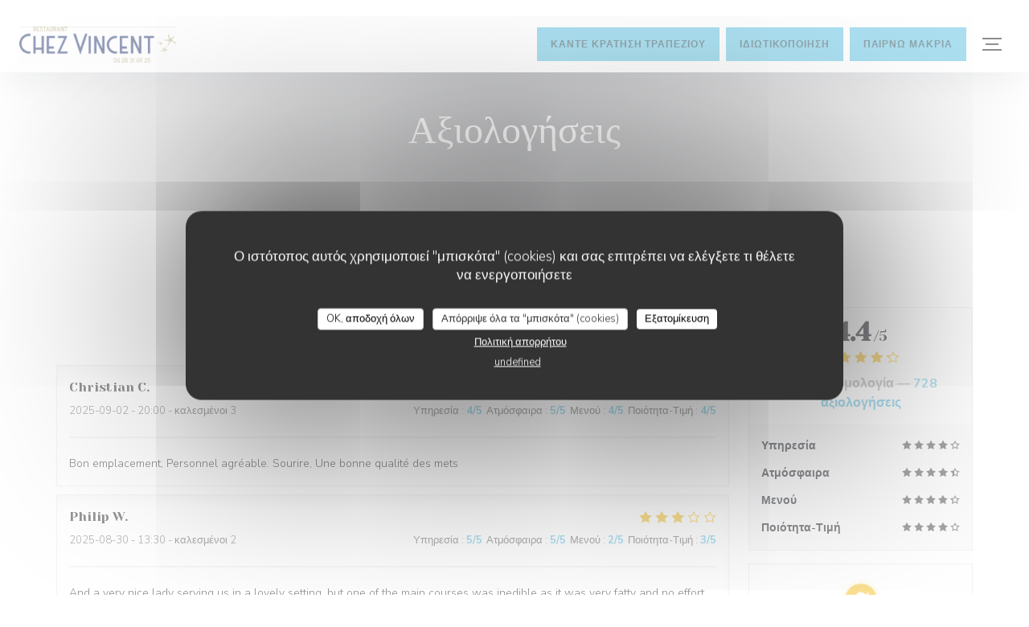

--- FILE ---
content_type: text/html; charset=UTF-8
request_url: https://www.restaurant-chez-vincent.fr/el/reviews/?3=
body_size: 15097
content:
<!DOCTYPE html>
<!--[if lt IE 7]>      <html class="no-js lt-ie9 lt-ie8 lt-ie7" lang="el"> <![endif]-->
<!--[if IE 7]>         <html class="no-js lt-ie9 lt-ie8" lang="el"> <![endif]-->
<!--[if IE 8]>         <html class="no-js lt-ie9" lang="el"> <![endif]-->
<!--[if gt IE 8]><!-->
<html class="no-js" lang="el">
	<!--<![endif]-->

	<head>
	<!-- Meta -->
	<meta charset="utf-8">
	<meta http-equiv="X-UA-Compatible" content="IE=edge" />
	<meta name="viewport" content="width=device-width, initial-scale=1">
	<title>Αξιολογήσεις Πελατών του Chez Vincent - Le Bord
de Mer, Antibes Juan Les Pins - Βαθμολογήθηκε 4,4 από
5</title>

	<!-- Includes -->
	<meta name="description" content="728 αμερόληπτες αξιολογήσεις πελατών
για Chez Vincent - Le Bord de Mer σε Antibes Juan Les Pins.
Μέση βαθμολογ..." />



<link rel="canonical" href="https://www.restaurant-chez-vincent.fr/el/reviews/" />

<!-- Facebook Like and Google -->
<meta property="og:title" content="Αξιολογήσεις Πελατών του Chez Vincent - Le Bord
de Mer, Antibes Juan Les Pins - Βαθμολογήθηκε 4,4 από
5 " />
<meta property="og:type" content="website" />
<meta property="og:url" content="http://www.restaurant-chez-vincent.fr/el/reviews/?3=" />
<meta property="og:image" content="https://ugc.zenchef.com/3/4/8/0/5/4/1/5/0/2/1/0/2/1494615696_282/da305fb12e08468cc1c5f9fd7359266b.website.jpg" />
<meta property="og:site_name" content="Zenchef" />
<meta property="fb:admins" content="685299127" />
<meta property="place:location:latitude" content="43.5676392" />
<meta property="place:location:longitude" content="7.1123367" />
<meta property="og:description" content="728 αμερόληπτες αξιολογήσεις πελατών
για Chez Vincent - Le Bord de Mer σε Antibes Juan Les Pins.
Μέση βαθμολογ..." />



<script>
	window.restaurantId = 348054;
	window.lang = "el";
	window.API_URL = "//api.zenchef.com/api/v1/";
</script>

	<link rel="alternate" hreflang="x-default" href="https://www.restaurant-chez-vincent.fr/reviews/?3=" />
<link rel="alternate" hreflang="el" href="https://www.restaurant-chez-vincent.fr/el/reviews/?3=" />
    <link rel="alternate" hreflang="en" href="https://www.restaurant-chez-vincent.fr/en/reviews/?3=" />
    <link rel="alternate" hreflang="es" href="https://www.restaurant-chez-vincent.fr/es/opiniones/?3=" />
    <link rel="alternate" hreflang="it" href="https://www.restaurant-chez-vincent.fr/it/recensioni/?3=" />
    <link rel="alternate" hreflang="de" href="https://www.restaurant-chez-vincent.fr/de/rezensionen/?3=" />
    <link rel="alternate" hreflang="fr" href="https://www.restaurant-chez-vincent.fr/?3=" />
    <link rel="alternate" hreflang="pt" href="https://www.restaurant-chez-vincent.fr/pt/avaliacoes/?3=" />
    <link rel="alternate" hreflang="ru" href="https://www.restaurant-chez-vincent.fr/ru/reviews/?3=" />
    <link rel="alternate" hreflang="cs" href="https://www.restaurant-chez-vincent.fr/cs/hodnocení/?3=" />
    <link rel="alternate" hreflang="ja" href="https://www.restaurant-chez-vincent.fr/ja/reviews/?3=" />
    <link rel="alternate" hreflang="zh" href="https://www.restaurant-chez-vincent.fr/zh/reviews/?3=" />
    <link rel="alternate" hreflang="nl" href="https://www.restaurant-chez-vincent.fr/nl/reviews/?3=" />
	<link rel="shortcut icon" href="https://ugc.zenchef.com/3/4/8/0/5/4/1/5/0/2/1/0/2/1621333704_319/64d93197eafda64b9269d2ae90bb349f.thumb.png" />
	<!-- Preconnect to CDNs for faster resource loading -->
	<link rel="preconnect" href="https://cdnjs.cloudflare.com" crossorigin>
	<link rel="preconnect" href="https://fonts.googleapis.com" crossorigin>
	<link rel="preconnect" href="https://fonts.gstatic.com" crossorigin>

	<!-- Google Web Fonts -->
	
	<!-- Critical CSS Inline -->
	<style>
		/* Critical styles for above-the-fold content */
		body {margin: 0;}
        		.container {width: 100%; max-width: 1200px; margin: 0 auto;}
        	</style>

	<!-- Critical CSS -->
	<link rel="stylesheet" href="/css/globals/normalize.css">
	<link rel="stylesheet" href="/css/globals/accessibility.css">
	<link rel="stylesheet" href="/css/globals/11/59c0e3/_default_/_default_/style.css">

	<!-- Non-critical CSS -->
	<link rel="stylesheet" href="//cdnjs.cloudflare.com/ajax/libs/fancybox/3.5.7/jquery.fancybox.min.css" media="print" onload="this.media='all'">
	<link rel="stylesheet" href="/css/globals/backdrop.css" media="print" onload="this.media='all'">
	<link rel="stylesheet" href="/css/globals/shift-away-subtle.css" media="print" onload="this.media='all'">
	<link rel="stylesheet" href="/css/globals/icomoon.css" media="print" onload="this.media='all'">
	<link rel="stylesheet" href="/css/globals/fontawesome.css" media="print" onload="this.media='all'">
				<link rel="stylesheet" href="/css/globals/11/59c0e3/_default_/_default_/nav.css" media="print" onload="this.media='all'">
	<link rel="stylesheet" href="/css/globals/11/59c0e3/_default_/_default_/menus.css" media="print" onload="this.media='all'">
	<link rel="stylesheet" href="/css/css_11/59c0e3/_default_/_default_/main.css?v=23" media="print" onload="this.media='all'">

	<!-- Fallback for browsers without JS -->
	<noscript>
		<link rel="stylesheet" href="//cdnjs.cloudflare.com/ajax/libs/fancybox/3.5.7/jquery.fancybox.min.css">
		<link rel="stylesheet" href="/css/globals/backdrop.css">
		<link rel="stylesheet" href="/css/globals/shift-away-subtle.css">
		<link rel="stylesheet" href="/css/globals/icomoon.css">
		<link rel="stylesheet" href="/css/globals/fontawesome.css">
		<link rel="stylesheet" href="/css/globals/11/59c0e3/_default_/_default_/nav.css">
		<link rel="stylesheet" href="/css/globals/11/59c0e3/_default_/_default_/menus.css">
		<link rel="stylesheet" href="/css/css_11/59c0e3/_default_/_default_/main.css?v=23">
	</noscript>

	<style>
  </style>


	<!-- Widget URL -->
	<script>
		var hasNewBookingWidget = 1;
	</script>
</head>

	<body class="current-page-reviews">
		<a href="#main-content" class="skip-link sr-only-focusable">Μετάβαση στο κύριο περιεχόμενο</a>

		<!-- Header -->
		<nav class="nav " role="navigation" aria-label="Κύρια πλοήγηση">
	<div class="homelink">
			<a href="/el/?3=" title="Αρχική Chez Vincent - Le Bord de Mer">	
			<img class="logo" src="https://ugc.zenchef.com/3/4/8/0/5/4/1/5/0/2/1/0/2/1621333704_319/64d93197eafda64b9269d2ae90bb349f.png" alt="Logo Chez Vincent - Le Bord de Mer"/>
		</a>
	</div>
	<div class="nav-items-wrap ">
		<ul class="nav__items">
	<!-- Menu -->
			<li class="nav__item dropdown-wrap nav__item--menus">
			<a title="Μενού" href="/el/menus/?3=">Μενού <i class="fa fa-angle-down"></i></a>
			<ul class="dropdown">
									<li>
						<a href="/el/menus/?3=#menu-422825">RESTAURANT</a>
					</li>
									<li>
						<a href="/el/menus/?3=#menu-422830">BOISSONS</a>
					</li>
									<li>
						<a href="/el/menus/?3=#menu-457625">Formule feux d’artifice</a>
					</li>
							</ul>
		</li>
	
	<!-- Gallery -->
			<li class="nav__item dropdown-wrap nav__item--gallery">
			<a title="Φωτογραφίες" href="/el/photos/?3=">Φωτογραφίες <i class="fa fa-angle-down"></i></a>
			<ul class="dropdown">
									<li>
						<a href="/el/photos/?3=#le-restaurant"> Le restaurant</a>
					</li>
									<li>
						<a href="/el/photos/?3=#la-cave"> La Cave</a>
					</li>
									<li>
						<a href="/el/photos/?3=#nos-plats"> Nos Plats</a>
					</li>
									<li>
						<a href="/el/photos/?3=#festival-pyromelodique"> Festival Pyromelodique</a>
					</li>
				
							</ul>
		</li>
	
	
	<!-- Reviews -->
			<li class="nav__item nav__item--reviews">
			<a title="Αξιολογήσεις" href="/el/reviews/?3=">Αξιολογήσεις</a>
		</li>
	
	<!-- Events -->
	
	<!-- Press -->
			<li class="nav__item nav__item--press">
			<a title="Τύπος" href="/el/about-us/?3=">Τύπος</a>
		</li>
	
	<!-- Restaurants -->
	
	<!-- Custom page -->
				
	<!-- Custom link -->
	
	<!-- Custom button -->
	
	<!-- Contact -->
	<li class="nav__item nav__item--contact">
		<a title="Χάρτης και Επικοινωνία" href="/el/address-contact/?3=">Χάρτης και Επικοινωνία</a>
	</li>

	<!-- Language -->
	
	<!-- Buttons -->
	</ul>

		<div class="nav__buttons">
			<!-- Buttons -->
			<div class="buttons-wrap-header">
							<a
			class="btn btn--std btn--booking iframe--widget"
            data-zc-action="open">
						Κάντε κράτηση τραπεζιού					</a>
	
		<a
		data-fancybox data-type='iframe'
		class="btn btn--std btn--privatization iframe--widget"
		href="https://bookings.zenchef.com/privatisation?rid=348054&lang=el&pid=1001&fullscreen&withCloseButton=1"
        rel="noreferer,noopener"
		target="_blank">
				Ιδιωτικοποίηση			</a>
	<a
		class="btn btn--std btn--cc iframe--widget"
		href="https://commands.zenchef.com/results?rid=348054&fullscreen&withCloseButton=1"
		target="_blank"
        rel="noreferer,noopener">
				παίρνω μακριά			</a>
			</div>

			<!-- Language -->
			<div class="dropdown-wrap drodown-wrap--lang btn btn--light">
	<span>
				EL		<i class="fa fa-angle-down"></i>
	</span>
	<ul class="dropdown">
					<li class="lang lang-en">
				<a href="/en/reviews/?3=">
										EN				</a>
			</li>
					<li class="lang lang-es">
				<a href="/es/opiniones/?3=">
										ES				</a>
			</li>
					<li class="lang lang-it">
				<a href="/it/recensioni/?3=">
										IT				</a>
			</li>
					<li class="lang lang-de">
				<a href="/de/rezensionen/?3=">
										DE				</a>
			</li>
					<li class="lang lang-fr">
				<a href="/avis/?3=">
										FR				</a>
			</li>
					<li class="lang lang-pt">
				<a href="/pt/avaliacoes/?3=">
										PT				</a>
			</li>
					<li class="lang lang-ru">
				<a href="/ru/reviews/?3=">
										RU				</a>
			</li>
					<li class="lang lang-cs">
				<a href="/cs/hodnocení/?3=">
										CS				</a>
			</li>
					<li class="lang lang-ja">
				<a href="/ja/reviews/?3=">
										JA				</a>
			</li>
					<li class="lang lang-zh">
				<a href="/zh/reviews/?3=">
										ZH				</a>
			</li>
					<li class="lang lang-nl">
				<a href="/nl/reviews/?3=">
										NL				</a>
			</li>
			</ul>
</div>

			<!-- Toggle Menu -->
			<div class="burger-button" onclick="display_burger_menu()" role="button" tabindex="0" aria-label="Εναλλαγή μενού" aria-expanded="false" aria-controls="burger-menu">
				<span class="burger-button__item"></span>
				<span class="burger-button__item"></span>
				<span class="burger-button__item"></span>
			</div>
		</div>
	</div>
</nav>

<!-- Burger Menu -->
<div class="burger-menu " id="burger-menu" role="dialog" aria-modal="true" aria-label="Κύρια πλοήγηση">
	<div class="burger-menu-items-wrap">
		<ul class="burger-menu__items">
			<!-- Menu -->
							<li class="burger-menu__item burger-menu__item--menus dropdown-wrap">
					<span>
						<a class="burger-menu__dropdown-link" title="Μενού" href="/el/menus/?3=">Μενού</a>
						<i class="fa fa-angle-down" onclick="display_burger_dropdown(this)" role="button" tabindex="0" aria-label="Ανάπτυξη υπομενού" aria-expanded="false"></i>
					</span>
					<ul class="dropdown">
													<li>
								<a onclick="remove_burger_menu()" href="/el/menus/?3=#menu-422825">RESTAURANT</a>
							</li>
													<li>
								<a onclick="remove_burger_menu()" href="/el/menus/?3=#menu-422830">BOISSONS</a>
							</li>
													<li>
								<a onclick="remove_burger_menu()" href="/el/menus/?3=#menu-457625">Formule feux d’artifice</a>
							</li>
											</ul>
				</li>
			
			<!-- Gallery -->
							<li class="burger-menu__item burger-menu__item--gallery dropdown-wrap">
					<span>
						<a class="burger-menu__dropdown-link" title="Φωτογραφίες" href="/el/photos/?3=">Φωτογραφίες</a>
						<i class="fa fa-angle-down" onclick="display_burger_dropdown(this)" role="button" tabindex="0" aria-label="Ανάπτυξη υπομενού" aria-expanded="false"></i>
					</span>
					<ul class="dropdown">
													<li>
								<a onclick="remove_burger_menu()" href="/el/photos/?3=#le-restaurant"> Le restaurant</a>
							</li>
													<li>
								<a onclick="remove_burger_menu()" href="/el/photos/?3=#la-cave"> La Cave</a>
							</li>
													<li>
								<a onclick="remove_burger_menu()" href="/el/photos/?3=#nos-plats"> Nos Plats</a>
							</li>
													<li>
								<a onclick="remove_burger_menu()" href="/el/photos/?3=#festival-pyromelodique"> Festival Pyromelodique</a>
							</li>
						
											</ul>
				</li>
				
			
			<!-- Reviews -->
							<li class="burger-menu__item burger-menu__item--reviews">
					<a title="Αξιολογήσεις" href="/el/reviews/?3=">Αξιολογήσεις</a>
				</li>
			
			<!-- Events -->
			
			<!-- Press -->
							<li class="burger-menu__item burger-menu__item--press">
					<a title="Τύπος" href="/el/about-us/?3=">Τύπος</a>
				</li>
			
			<!-- Restaurants -->
			
			<!-- Custom page -->
										
			<!-- Custom link -->
			
			<!-- Custom button -->
			
			<!-- Contact -->
			<li class="burger-menu__item burger-menu__item--contact">
				<a title="Χάρτης και Επικοινωνία" href="/el/address-contact/?3=">Χάρτης και Επικοινωνία</a>
			</li>
		</ul>

		<!-- Buttons -->
		<div class="buttons-wrap-header">
						<a
			class="btn btn--std btn--booking iframe--widget"
            data-zc-action="open">
						Κάντε κράτηση τραπεζιού					</a>
	
		<a
		data-fancybox data-type='iframe'
		class="btn btn--std btn--privatization iframe--widget"
		href="https://bookings.zenchef.com/privatisation?rid=348054&lang=el&pid=1001&fullscreen&withCloseButton=1"
        rel="noreferer,noopener"
		target="_blank">
				Ιδιωτικοποίηση			</a>
	<a
		class="btn btn--std btn--cc iframe--widget"
		href="https://commands.zenchef.com/results?rid=348054&fullscreen&withCloseButton=1"
		target="_blank"
        rel="noreferer,noopener">
				παίρνω μακριά			</a>
		</div>

		<!-- Language -->
		<ul class="language-list">
			<li class="lang lang-en">
					<a class="btn-circle btn--small btn--ghost" href="/en/reviews/?3=">
				EN			</a>
				</li>
			<li class="lang lang-es">
					<a class="btn-circle btn--small btn--ghost" href="/es/opiniones/?3=">
				ES			</a>
				</li>
			<li class="lang lang-it">
					<a class="btn-circle btn--small btn--ghost" href="/it/recensioni/?3=">
				IT			</a>
				</li>
			<li class="lang lang-de">
					<a class="btn-circle btn--small btn--ghost" href="/de/rezensionen/?3=">
				DE			</a>
				</li>
			<li class="lang lang-fr">
					<a class="btn-circle btn--small btn--ghost" href="/avis/?3=">
				FR			</a>
				</li>
			<li class="lang lang-pt">
					<a class="btn-circle btn--small btn--ghost" href="/pt/avaliacoes/?3=">
				PT			</a>
				</li>
			<li class="lang lang-ru">
					<a class="btn-circle btn--small btn--ghost" href="/ru/reviews/?3=">
				RU			</a>
				</li>
			<li class="lang lang-cs">
					<a class="btn-circle btn--small btn--ghost" href="/cs/hodnocení/?3=">
				CS			</a>
				</li>
			<li class="lang lang-ja">
					<a class="btn-circle btn--small btn--ghost" href="/ja/reviews/?3=">
				JA			</a>
				</li>
			<li class="lang lang-zh">
					<a class="btn-circle btn--small btn--ghost" href="/zh/reviews/?3=">
				ZH			</a>
				</li>
			<li class="lang lang-nl">
					<a class="btn-circle btn--small btn--ghost" href="/nl/reviews/?3=">
				NL			</a>
				</li>
	</ul>

		<!-- Social media -->
			<ul class="social-media-wrap">
					<li  >
				<a class="btn-square btn--light" href="https://www.facebook.com/Le-Bord-de-Mer-chez-Vincent-202834209761747/?fref=ts" rel="noreferer,noopener" target="_blank" title="Facebook">
					<i class="fab fa-facebook" aria-hidden="true"></i>
					<span class="sr-only">Facebook ((ανοίγει σε νέο παράθυρο))</span>
				</a>
			</li>
		
		
					<li  >
				<a class="btn-square btn--light" href="https://www.instagram.com/explore/locations/395537922/" rel="noreferer,noopener" target="_blank" title="Instagram">
					<i class="fab fa-instagram" aria-hidden="true"></i>
					<span class="sr-only">Instagram ((ανοίγει σε νέο παράθυρο))</span>
				</a>
			</li>
			</ul>
	</div>
</div>

<!-- Hero Picture -->
<div class="hero-picture hero-picture--small reveal" style="background-image: url('https://www.restaurant-chez-vincent.fr/i/chez-vincent-le-bord-de-mer/3/4/8/0/5/4/1/5/0/1/9/0/4/1490084739_362/8f8bc340a90b9ea31efb43a10456d2aa.small_original.jpg');">
	<div class="hero-picture__content page-content page-content--xl">
		<h1 class="hero-picture__title text--center reveal-2">Αξιολογήσεις</h1>
	</div>
</div>
<div class="page-content-wrap grid grid-1-col grid-gap-md">
	<section class="s--reviews page-content page-content--xl grid grid-w-sidebar reveal-1">
		<div class="reviews-wrap">
			<!-- content -->
			<html><head><link rel="shortcut icon" href="/build/favicon.ico"><link href="/build/bundle.f9287.css" rel="stylesheet" media="only x" onload="this.media='all'"><noscript><link rel="stylesheet" href="/build/bundle.f9287.css"></noscript><script crossorigin="anonymous" src="/build/bundle.095a0.esm.js" type="module"></script><script nomodule="" src="/build/polyfills.a3b7c.js"></script><script nomodule="" defer="defer" src="/build/bundle.030f3.js"></script></head><body></body></html>			<div class="my-preact-app">
				<script type="application/json">
					{
					"templateId": "11"
					}
				</script>
			</div>
		</div>

		<div class="side sticky">
			<div class="reviews__global reviews__global--side">
	<div class="reviews-global__average">
		<div>
			<span class="reviews-global__note">4.4</span>
			<span class="reviews-global__total">/5</span>
		</div>

		<div>
			<div class="stars">
				<span class="stars__filled" style="width: 87.39%"></span>
			</div>
			<p class="reviews-global__number">Μέση βαθμολογία — <span>728 αξιολογήσεις</span></p>
		</div>
	</div>
	
	<div class="reviews-global__details">
		<div class="reviews-global__criterion">
			<span>Υπηρεσία</span>
			<div class="stars">
				<span class="stars__filled-black" style="width: 86%"></span>
			</div>
		</div>
		<div class="reviews-global__criterion">
			<span>Ατμόσφαιρα</span>
			<div class="stars">
				<span class="stars__filled-black" style="width: 90%"></span>
			</div>
		</div>
		<div class="reviews-global__criterion">
			<span>Μενού</span>
			<div class="stars">
				<span class="stars__filled-black" style="width: 88%"></span>
			</div>
		</div>
		<div class="reviews-global__criterion">
			<span>Ποιότητα-Τιμή</span>
			<div class="stars">
				<span class="stars__filled-black" style="width: 82%"></span>
			</div>
		</div>
	</div>
</div><div class="reviews__verified">
	<img src="/img/badge-avis-zenchef.png" alt="100% πιστοποιημένες βαθμολογίες">
	<div class="reviews-verified__text">
		<h4>100% πιστοποιημένες βαθμολογίες</h4>
		<p>Οι πελάτες μας που έκαναν κράτηση έδωσαν τη βαθμολογία τους</p>
	</div>
</div>		</div>
	</section>

	<!-- Widgets TripAdvisor -->
			<section class="page-content page-content--xl s--tripadvisor reveal">
			<div class="reveal-1">
					<div id="TA_selfserveprop798" class="widget-tripadvisor TA_selfserveprop">
		<ul id="ezuWKhCkiZZ" class="TA_links crV76ns">
			<li id="7HtEMPRBX" class="kXenKzP">
				<a target="_blank" rel="noreferer,noopener,nofollow" href="https://www.tripadvisor.fr/"><img src="https://www.tripadvisor.fr/img/cdsi/img2/branding/150_logo-11900-2.png" alt="TripAdvisor"/></a>
			</li>
		</ul>
	</div>
	<script src="https://www.jscache.com/wejs?wtype=selfserveprop&amp;uniq=798&amp;locationId=4697123&amp;lang=fr&amp;rating=true&amp;nreviews=4&amp;writereviewlink=true&amp;popIdx=true&amp;iswide=true&amp;border=true&amp;display_version=2"></script>
			</div>
		</section>
	</div>

<footer>
	<div class="footer__top">
		<div class="footer-top__content page-content page-content--xl text--sm grid grid-4-col grid-gap-md">
			<div class="footer__infos">
				<h3>Chez Vincent - Le Bord de Mer</h3>
				<div class="grid grid-1-col grid-gap-xs">
					<a class="restaurant-address" href="https://www.google.com/maps/dir/?api=1&destination=Chez+Vincent+-+Le+Bord+de+Mer+11+Boulevard+Edouard+Baudoin%2C+Galerie+Eden+Beach+06160+Antibes+Juan+Les+Pins+fr" target="_blank" rel="noreferer,noopener">
	11 Boulevard Edouard Baudoin, - Galerie Eden Beach		06160 Antibes Juan Les Pins	<span class="sr-only"> ((ανοίγει σε νέο παράθυρο))</span>
</a>
					<a class="restaurant-phone" href="tel:0492931246">04 92 93 12 46</a>                    				</div>
			</div>
			<div class="footer__btns">
				<h5>Κράτηση</h5>
				<hr class="divider--white divider--small">
				<div class="grid grid-1-col grid-gap-sm">
								<a
			class="btn btn--std btn--small btn--booking iframe--widget"
            data-zc-action="open">
						Κάντε κράτηση τραπεζιού					</a>
	
		<a
		data-fancybox data-type='iframe'
		class="btn btn--std btn--small btn--privatization iframe--widget"
		href="https://bookings.zenchef.com/privatisation?rid=348054&lang=el&pid=1001&fullscreen&withCloseButton=1"
        rel="noreferer,noopener"
		target="_blank">
				Ιδιωτικοποίηση			</a>
	<a
		class="btn btn--std btn--small btn--cc iframe--widget"
		href="https://commands.zenchef.com/results?rid=348054&fullscreen&withCloseButton=1"
		target="_blank"
        rel="noreferer,noopener">
				παίρνω μακριά			</a>
				</div>
			</div>
			<div class="footer__socials">
				<h5>Ακολουθήστε μας</h5>
				<hr class="divider--white divider--small">
					<ul class="social-media-wrap">
					<li  >
				<a class="btn-square btn--light btn--small" href="https://www.facebook.com/Le-Bord-de-Mer-chez-Vincent-202834209761747/?fref=ts" rel="noreferer,noopener" target="_blank" title="Facebook">
					<i class="fab fa-facebook" aria-hidden="true"></i>
					<span class="sr-only">Facebook ((ανοίγει σε νέο παράθυρο))</span>
				</a>
			</li>
		
		
					<li  >
				<a class="btn-square btn--light btn--small" href="https://www.instagram.com/explore/locations/395537922/" rel="noreferer,noopener" target="_blank" title="Instagram">
					<i class="fab fa-instagram" aria-hidden="true"></i>
					<span class="sr-only">Instagram ((ανοίγει σε νέο παράθυρο))</span>
				</a>
			</li>
			</ul>
				<a data-fancybox data-type="iframe" href="//nl.zenchef.com/optin-form.php?rpid=rpid_4MH56CW8&lang=el" class="btn btn--std btn--small btn--newsletter" rel="noreferer,noopener" target="_blank">
		Ενημερωτικό δελτίο	</a>
			</div>
					</div>
	</div>
	<div class="footer__bottom">
		<div class="footer-bottom__content flex-wrap page-content page-content--xl text--sm">
			<p class="footer__copyright">
	&copy; 2026 Chez Vincent - Le Bord de Mer — Η ιστοσελίδα του εστιατορίου δημιουργήθηκε από 	<a href="https://www.zenchef.com/" rel="noopener" target="_blank" class="zcf-link">Zenchef<span class="sr-only"> ((ανοίγει σε νέο παράθυρο))</span></a>
</p>
			<p class="footer__links">
    	<a class="separator-tiny" href="/el/nomikes-plirofories/?3=" rel="nofollow" target="_blank">Αποποίηση ευθύνης<span class="sr-only"> ((ανοίγει σε νέο παράθυρο))</span></a>
	<a class="separator-tiny" href="https://bookings.zenchef.com/gtc?rid=348054&host=www.restaurant-chez-vincent.fr" rel="nofollow" target="_blank">ΌΡΟΙ ΧΡΉΣΗΣ<span class="sr-only"> ((ανοίγει σε νέο παράθυρο))</span></a>
	<a class="separator-tiny" href="/el/politiki-aporritou/?3=" rel="nofollow" target="_blank">Πολιτική προστασίας προσωπικών δεδομένων<span class="sr-only"> ((ανοίγει σε νέο παράθυρο))</span></a>
	<a class="separator-tiny" href="/el/cookie-policy/?3=" rel="nofollow" target="_blank">Πολιτική για τα cookies<span class="sr-only"> ((ανοίγει σε νέο παράθυρο))</span></a>
</p>
		</div>
	</div>
</footer>

<!-- Loader -->
<div class="loader-wrap loader-wrap--">
	<div class="loader">
		<div class="homelink">
			<a href="/el/?3=" title="Αρχική Chez Vincent - Le Bord de Mer">	
			<img class="logo" src="https://ugc.zenchef.com/3/4/8/0/5/4/1/5/0/2/1/0/2/1621333704_319/64d93197eafda64b9269d2ae90bb349f.png" alt="Logo Chez Vincent - Le Bord de Mer"/>
		</a>
	</div>	</div>
</div>
<!-- JS -->
<script>
	var template = '11';
	var templateIdForWidget = '11';
</script>
<script src="//ajax.googleapis.com/ajax/libs/jquery/3.4.1/jquery.min.js"></script>
<script src="/js/libs/jquery.form.js?v=23"></script>
<script src="/js/libs/jquery.validate.js?v=23"></script>
<script src="/js/libs/jquery.validate.ajax.js?v=23"></script>
<!-- <script src="/js/libs/modernizr-3.6.0.min.js?v=23"></script> -->
<script src="//cdnjs.cloudflare.com/ajax/libs/fancybox/3.5.7/jquery.fancybox.min.js"></script>
<script src="/js/libs/popper.min.js?v=23"></script>
<script src="/js/libs/tippy-bundle.iife.min.js?v=23"></script>

<script src="/js/globals/script.js?v=23"></script>
<script src="/js/globals/getRestoIdKonamiCode.js?v=23"></script>

	<script src="/js/js_11/main.js?v=23"></script>




<!-- Includes -->
<div id="modal-contact" class="modal" style="display: none; max-width: 500px;">
	<h3>Θέλετε να επικοινωνήσετε μαζί μας ? <br />
Συμπληρώστε την παρακάτω φόρμα!</h3>
	<form name="contact-form" class="form" id="contact-form" action="#" novalidate="novalidate">
	<input type="hidden" name="restaurant_public_id" id="restaurant_public_id" value="rpid_4MH56CW8">
	<input type="hidden" name="lang" id="lang" value="el">
	<input type="hidden" name="token" id="token" value="2d42523837d1200cebf2465b15a2d331">

	<div class="input--small">
		<input type="text" name="firstname" id="firstname" value="" placeholder="Όνομα *" aria-label="Όνομα" autocomplete="given-name" required="required" aria-required="true" title="Το πεδίο δεν μπορεί να είναι κενό">
	</div>

	<div class="input--small">
		<input type="text" name="lastname" id="lastname" value="" placeholder="Επίθετο *" aria-label="Επίθετο" autocomplete="family-name" required="required" aria-required="true" title="Το πεδίο δεν μπορεί να είναι κενό">
	</div>

	<div class="input--small">
		<input type="email" name="email" id="email" value="" placeholder="Η διεύθυνση ηλεκτρονικού ταχυδρομείου σας *" aria-label="Η διεύθυνση ηλεκτρονικού ταχυδρομείου σας" autocomplete="email" required="required" aria-required="true" title="Το πεδίο δεν μπορεί να είναι κενό" data-msg-email="Παρακαλούμε, δώστε ένα έγκυρο email">
	</div>

	<div class="input--small">
		<input type="text" name="phone" id="phone" value="" placeholder="Αριθμός Τηλεφώνου *" aria-label="Αριθμός Τηλεφώνου" autocomplete="tel" required="required" aria-required="true" title="Το πεδίο δεν μπορεί να είναι κενό">
	</div>

	<div class="input--full">
		<textarea name="message" id="message" placeholder="Μήνυμα" aria-label="Μήνυμα" rows="6"></textarea>
	</div>
        <div class="input--full" style="font-size:10px !important;">
        Σύμφωνα με τον κανονισμό προστασίας δεδομένων (GDPR), έχετε το δικαίωμα να αντιταχθείτε σε εμπορικές επικοινωνίες. Μπορείτε να εγγραφείτε στο Μητρώο του Άρθρου 11: <a href="https://www.dpa.gr" target="_blank" rel="noopener noreferrer">dpa.gr</a>. Για περισσότερες πληροφορίες σχετικά με την επεξεργασία των δεδομένων σας, δείτε την <a href="/el/politiki-aporritou/?3=" target="_blank">πολιτική απορρήτου</a>.    </div>
    
	<input class="btn btn--std input--full" type="submit" id="send" value="Αποστολή">

	<div class="step2 hidden">
		<strong>Σας ευχαριστώ! </strong> Λάβαμε το μήνυμά σας. Θα επικοινωνήσουμε μαζί σας το συντομότερο δυνατό.<br>Για οποιοδήποτε αίτημα κράτησης, κάντε κλικ απευθείας στο κουμπί Κράτηση.	</div>
</form>
</div>    <script id="restaurantJsonLd" type="application/ld+json">
{
    "@context":"https://schema.googleapis.com"
    ,"@type":"Restaurant"
    ,"@id":"https://www.restaurant-chez-vincent.fr"
    ,"image":"https://ugc.zenchef.com/3/4/8/0/5/4/1/5/0/2/1/0/2/1494615696_282/da305fb12e08468cc1c5f9fd7359266b.website.jpg"
    ,"name":"Chez Vincent - Le Bord de Mer"
    ,"address":{
        "@type":"PostalAddress",
        "addressLocality":"Antibes Juan Les Pins",
        "postalCode":"06160",
        "streetAddress":"11 Boulevard Edouard Baudoin,",
        "addressCountry":"FR",
        "addressRegion":"Antibes Juan Les Pins"
    }
    ,"priceRange":"€€€€"
    ,"servesCuisine":["\u03a0\u03b9\u03ac\u03c4\u03bf \u03b3\u03ba\u03bf\u03c5\u03c1\u03bc\u03ad","\u03a8\u03ac\u03c1\u03b9","\u03bc\u03b5\u03c3\u03bf\u03b3\u03b5\u03b9\u03b1\u03ba\u03cc\u03c2"]    ,"telephone":"0492931246"
    ,"url":"https://www.restaurant-chez-vincent.fr"
    ,"geo":{
        "@type":"GeoCoordinates",
        "latitude":"43.5676392",
        "longitude":"7.1123367"
    }
        ,"logo":"https://ugc.zenchef.com/3/4/8/0/5/4/1/5/0/2/1/0/2/1494615696_282/da305fb12e08468cc1c5f9fd7359266b.website.jpg"
    
        ,"potentialAction":[
    {
        "@type":"ReserveAction",
        "target":{
            "@type":"EntryPoint",
            "urlTemplate":"https://www.restaurant-chez-vincent.fr/el/kleiste-ena-trapezi/?lang=el&3=&rid=348054",
            "inLanguage":"el",
            "actionPlatform":[
                "http://schema.org/MobileWebPlatform",
                "http://schema.org/DesktopWebPlatform",
                "http://schema.org/IOSPlatform",
                "http://schema.org/AndroidPlatform"
            ]
        },
        "result":{
            "@type":"FoodEstablishmentReservation",
            "name":"Κάντε κράτηση τραπεζιού"
        }
    }
    ]
    
        ,"aggregateRating": {
        "@type": "AggregateRating",
	    "worstRating": "0",
	    "bestRating": "5",
	    "ratingValue": "4.4",
	    "ratingCount": "728"
	}
	
        ,"acceptsReservations" : "yes"
    
    ,"hasMenu":"https://www.restaurant-chez-vincent.fr/el/menus/"

    
    
    
    
    
    
    
        ,
    "review": [

    ]
    }
</script><script src="/js/libs/tarteaucitron/tarteaucitron.js?v=3"></script>
<style>
    /* Hide tarteaucitron button icons */
    #tarteaucitronRoot .tarteaucitronCheck::before,
    #tarteaucitronRoot .tarteaucitronCross::before,
    #tarteaucitronRoot .tarteaucitronPlus::before {
        display: none !important;
    }
    
    /* Remove text shadow from Allow/Deny buttons */
    #tarteaucitronRoot .tarteaucitronAllow,
    #tarteaucitronRoot .tarteaucitronDeny {
        text-shadow: none !important;
    }
    
    /* Replace icon with Cookies button */
    #tarteaucitronIcon #tarteaucitronManager {
        background: #333;
        border-radius: 4px !important;
        padding: 10px 20px !important;
    }
    
    #tarteaucitronIcon #tarteaucitronManager img {
        display: none !important;
    }
    
    #tarteaucitronIcon #tarteaucitronManager:after {
        content: "🍪";
        color: #fff;
        font-size: 20px !important;
        line-height: 1;
    }
    
    #tarteaucitronIcon #tarteaucitronManager:hover {
        background: #555;
    }
    
    /* Change button colors to neutral (no red/green) */
    #tarteaucitronRoot .tarteaucitronAllow,
    #tarteaucitronRoot .tarteaucitronDeny {
        background-color: #ffffff !important;
        color: #333333 !important;
        border: 1px solid #cccccc !important;
    }
    
    #tarteaucitronRoot .tarteaucitronAllow:hover,
    #tarteaucitronRoot .tarteaucitronDeny:hover {
        background-color: #f5f5f5 !important;
    }
    
    /* Visual feedback for selected state - change background color */
    #tarteaucitronRoot .tarteaucitronIsAllowed .tarteaucitronAllow {
        background-color: #4a90e2 !important;
        color: #ffffff !important;
        border-color: #4a90e2 !important;
    }
    
    #tarteaucitronRoot .tarteaucitronIsDenied .tarteaucitronDeny {
        background-color: #7a7a7a !important;
        color: #ffffff !important;
        border-color: #7a7a7a !important;
    }
    
    /* Reduce font size for disclaimer paragraph */
    #tarteaucitronInfo {
        font-size: 13px !important;
        line-height: 1.4 !important;
    }
    
    /* Also apply neutral colors to Accept All/Deny All buttons */
    #tarteaucitronRoot #tarteaucitronAllAllowed,
    #tarteaucitronRoot #tarteaucitronAllDenied,
    #tarteaucitronRoot .tarteaucitronCTAButton {
        background-color: #ffffff !important;
        color: #333333 !important;
        border: 1px solid #cccccc !important;
    }
    
    #tarteaucitronRoot #tarteaucitronAllAllowed:hover,
    #tarteaucitronRoot #tarteaucitronAllDenied:hover,
    #tarteaucitronRoot .tarteaucitronCTAButton:hover {
        background-color: #f5f5f5 !important;
    }
    
    /* When Accept All is clicked */
    #tarteaucitronRoot #tarteaucitronAllAllowed:active,
    #tarteaucitronRoot #tarteaucitronAllAllowed:focus {
        background-color: #4a90e2 !important;
        color: #ffffff !important;
    }
    
    /* When Deny All is clicked */
    #tarteaucitronRoot #tarteaucitronAllDenied:active,
    #tarteaucitronRoot #tarteaucitronAllDenied:focus {
        background-color: #7a7a7a !important;
        color: #ffffff !important;
    }
    
    /* Style cookie policy and privacy policy as white text links */
    #tarteaucitron #tarteaucitronCookiePolicyUrlDialog,
    #tarteaucitron #tarteaucitronPrivacyUrlDialog {
        background: transparent !important;
        color: #fff !important;
        font-size: 13px !important;
        margin-bottom: 3px !important;
        margin-left: 7px !important;
        padding: 0 !important;
        border: 0 !important;
        border-radius: 0 !important;
        display: inline-block !important;
        line-height: normal !important;
        font-family: inherit !important;
        font-weight: normal !important;
        text-align: center !important;
        vertical-align: baseline !important;
        cursor: pointer !important;
        text-decoration: underline !important;
    }
    
    #tarteaucitron #tarteaucitronCookiePolicyUrlDialog:hover,
    #tarteaucitron #tarteaucitronPrivacyUrlDialog:hover {
        text-decoration: none !important;
    }
    
    /* For the ones in the alert banner */
    #tarteaucitronAlertBig #tarteaucitronCookiePolicyUrl,
    #tarteaucitronAlertBig #tarteaucitronPrivacyUrl {
        background: transparent !important;
        color: #fff !important;
        font-size: 13px !important;
        margin-bottom: 3px !important;
        margin-left: 7px !important;
        padding: 0 !important;
        display: inline-block !important;
        cursor: pointer !important;
        text-decoration: underline !important;
        border: 0 !important;
    }
    
    #tarteaucitronAlertBig #tarteaucitronCookiePolicyUrl:hover,
    #tarteaucitronAlertBig #tarteaucitronPrivacyUrl:hover {
        text-decoration: none !important;
    }
    
    /* Change font size from 16px to 13px for all these buttons */
    #tarteaucitronAlertBig #tarteaucitronCloseAlert,
    #tarteaucitronAlertBig #tarteaucitronPersonalize,
    #tarteaucitronAlertBig #tarteaucitronPersonalize2,
    .tarteaucitronCTAButton,
    #tarteaucitronRoot .tarteaucitronDeny,
    #tarteaucitronRoot .tarteaucitronAllow {
        font-size: 13px !important;
    }
    
    /* Ensure consistent border radius for action buttons only */
    #tarteaucitronAlertBig #tarteaucitronCloseAlert {
        border-radius: 4px !important;
    }
</style>
<script>
    // Define Waze embed service
    tarteaucitron.services = tarteaucitron.services || {};
    tarteaucitron.services.wazeembed = {
        "key": "wazeembed",
        "type": "api",
        "name": "Waze Map (Google)",
        "uri": "https://www.waze.com/legal/privacy",
        "needConsent": true,
        "cookies": ['NID', 'SID', 'HSID', 'APISID', 'SAPISID', '1P_JAR'],
        "js": function () {
            "use strict";
            tarteaucitron.fallback(['wazeembed'], function (x) {
                var frame_title = tarteaucitron.getElemAttr(x, "title") || 'Waze map iframe',
                    width = tarteaucitron.getElemAttr(x, "data-width") || '100%',
                    height = tarteaucitron.getElemAttr(x, "data-height") || '400',
                    url = tarteaucitron.getElemAttr(x, "data-url");

                return '<iframe title="' + frame_title + '" src="' + url + '" width="' + width + '" height="' + height + '" style="border: 0; width: 100%;" allowfullscreen></iframe>';
            });
        },
        "fallback": function () {
            "use strict";
            var id = 'wazeembed';
            tarteaucitron.fallback(['wazeembed'], function (elem) {
                elem.style.width = '100%';
                elem.style.height = '400px';
                return tarteaucitron.engage(id);
            });
        }
    };

    $(document).ready(function() {
        //Facebook
        (tarteaucitron.job = tarteaucitron.job || []).push('facebook');

        //Twitter
        (tarteaucitron.job = tarteaucitron.job || []).push('twitter');

        //Google jsAPI
        (tarteaucitron.job = tarteaucitron.job || []).push('jsapi');
        
        //Waze Maps
        (tarteaucitron.job = tarteaucitron.job || []).push('wazeembed');

        
        
        
        tarteaucitron.init({
            "hashtag": "#tarteaucitron",
            "highPrivacy": true,
            "orientation": "middle",
            "adblocker": false,
            "showAlertSmall": false,
            "cookieslist": true,
            "removeCredit": true,
            "mandatory": true,
            "mandatoryCta": false,
            "iconPosition": "BottomLeft",
            "googleConsentMode": true,
            "showDetailsOnClick": false,
            "privacyUrl": "/el/politiki-aporritou/?3=",
            "cookiePolicyUrl": "/el/cookie-policy/?3=",
        });

    });
</script>
<!-- Zenchef Widget SDK -->
<script>;(function (d, s, id) {const el = d.getElementsByTagName(s)[0]; if (d.getElementById(id) || el.parentNode == null) {return;} var js = d.createElement(s);  js.id = id; js.async = true; js.src = 'https://sdk.zenchef.com/v1/sdk.min.js';  el.parentNode.insertBefore(js, el); })(document, 'script', 'zenchef-sdk')</script>
<div
        class="zc-widget-config"
        data-restaurant="348054"
        data-lang="el"
></div>
</body>

</html>
